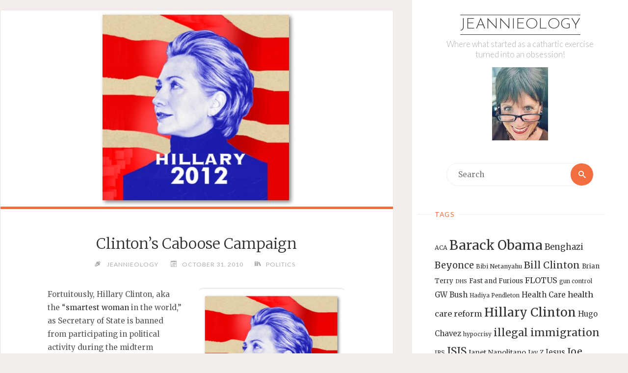

--- FILE ---
content_type: text/html; charset=UTF-8
request_url: http://jeannieology.us/blog/2010/10/31/clintons-caboose-campaign/
body_size: 55534
content:
<!DOCTYPE html>
<html lang="en-US">
<head>
<meta name="viewport" content="width=device-width, user-scalable=yes, initial-scale=1.0">
<meta http-equiv="X-UA-Compatible" content="IE=edge" /><meta charset="UTF-8">
<link rel="profile" href="http://gmpg.org/xfn/11">
<title>Clinton&#8217;s Caboose Campaign &#8211; Jeannieology</title>
<meta name='robots' content='max-image-preview:large' />
	<style>img:is([sizes="auto" i], [sizes^="auto," i]) { contain-intrinsic-size: 3000px 1500px }</style>
	<link rel='dns-prefetch' href='//fonts.googleapis.com' />
<link rel="alternate" type="application/rss+xml" title="Jeannieology &raquo; Feed" href="http://jeannieology.us/feed/" />
<script>
window._wpemojiSettings = {"baseUrl":"https:\/\/s.w.org\/images\/core\/emoji\/16.0.1\/72x72\/","ext":".png","svgUrl":"https:\/\/s.w.org\/images\/core\/emoji\/16.0.1\/svg\/","svgExt":".svg","source":{"concatemoji":"http:\/\/jeannieology.us\/wp-includes\/js\/wp-emoji-release.min.js?ver=6.8.3"}};
/*! This file is auto-generated */
!function(s,n){var o,i,e;function c(e){try{var t={supportTests:e,timestamp:(new Date).valueOf()};sessionStorage.setItem(o,JSON.stringify(t))}catch(e){}}function p(e,t,n){e.clearRect(0,0,e.canvas.width,e.canvas.height),e.fillText(t,0,0);var t=new Uint32Array(e.getImageData(0,0,e.canvas.width,e.canvas.height).data),a=(e.clearRect(0,0,e.canvas.width,e.canvas.height),e.fillText(n,0,0),new Uint32Array(e.getImageData(0,0,e.canvas.width,e.canvas.height).data));return t.every(function(e,t){return e===a[t]})}function u(e,t){e.clearRect(0,0,e.canvas.width,e.canvas.height),e.fillText(t,0,0);for(var n=e.getImageData(16,16,1,1),a=0;a<n.data.length;a++)if(0!==n.data[a])return!1;return!0}function f(e,t,n,a){switch(t){case"flag":return n(e,"\ud83c\udff3\ufe0f\u200d\u26a7\ufe0f","\ud83c\udff3\ufe0f\u200b\u26a7\ufe0f")?!1:!n(e,"\ud83c\udde8\ud83c\uddf6","\ud83c\udde8\u200b\ud83c\uddf6")&&!n(e,"\ud83c\udff4\udb40\udc67\udb40\udc62\udb40\udc65\udb40\udc6e\udb40\udc67\udb40\udc7f","\ud83c\udff4\u200b\udb40\udc67\u200b\udb40\udc62\u200b\udb40\udc65\u200b\udb40\udc6e\u200b\udb40\udc67\u200b\udb40\udc7f");case"emoji":return!a(e,"\ud83e\udedf")}return!1}function g(e,t,n,a){var r="undefined"!=typeof WorkerGlobalScope&&self instanceof WorkerGlobalScope?new OffscreenCanvas(300,150):s.createElement("canvas"),o=r.getContext("2d",{willReadFrequently:!0}),i=(o.textBaseline="top",o.font="600 32px Arial",{});return e.forEach(function(e){i[e]=t(o,e,n,a)}),i}function t(e){var t=s.createElement("script");t.src=e,t.defer=!0,s.head.appendChild(t)}"undefined"!=typeof Promise&&(o="wpEmojiSettingsSupports",i=["flag","emoji"],n.supports={everything:!0,everythingExceptFlag:!0},e=new Promise(function(e){s.addEventListener("DOMContentLoaded",e,{once:!0})}),new Promise(function(t){var n=function(){try{var e=JSON.parse(sessionStorage.getItem(o));if("object"==typeof e&&"number"==typeof e.timestamp&&(new Date).valueOf()<e.timestamp+604800&&"object"==typeof e.supportTests)return e.supportTests}catch(e){}return null}();if(!n){if("undefined"!=typeof Worker&&"undefined"!=typeof OffscreenCanvas&&"undefined"!=typeof URL&&URL.createObjectURL&&"undefined"!=typeof Blob)try{var e="postMessage("+g.toString()+"("+[JSON.stringify(i),f.toString(),p.toString(),u.toString()].join(",")+"));",a=new Blob([e],{type:"text/javascript"}),r=new Worker(URL.createObjectURL(a),{name:"wpTestEmojiSupports"});return void(r.onmessage=function(e){c(n=e.data),r.terminate(),t(n)})}catch(e){}c(n=g(i,f,p,u))}t(n)}).then(function(e){for(var t in e)n.supports[t]=e[t],n.supports.everything=n.supports.everything&&n.supports[t],"flag"!==t&&(n.supports.everythingExceptFlag=n.supports.everythingExceptFlag&&n.supports[t]);n.supports.everythingExceptFlag=n.supports.everythingExceptFlag&&!n.supports.flag,n.DOMReady=!1,n.readyCallback=function(){n.DOMReady=!0}}).then(function(){return e}).then(function(){var e;n.supports.everything||(n.readyCallback(),(e=n.source||{}).concatemoji?t(e.concatemoji):e.wpemoji&&e.twemoji&&(t(e.twemoji),t(e.wpemoji)))}))}((window,document),window._wpemojiSettings);
</script>
<style id='wp-emoji-styles-inline-css'>

	img.wp-smiley, img.emoji {
		display: inline !important;
		border: none !important;
		box-shadow: none !important;
		height: 1em !important;
		width: 1em !important;
		margin: 0 0.07em !important;
		vertical-align: -0.1em !important;
		background: none !important;
		padding: 0 !important;
	}
</style>
<link rel='stylesheet' id='wp-block-library-css' href='http://jeannieology.us/wp-includes/css/dist/block-library/style.min.css?ver=6.8.3' media='all' />
<style id='classic-theme-styles-inline-css'>
/*! This file is auto-generated */
.wp-block-button__link{color:#fff;background-color:#32373c;border-radius:9999px;box-shadow:none;text-decoration:none;padding:calc(.667em + 2px) calc(1.333em + 2px);font-size:1.125em}.wp-block-file__button{background:#32373c;color:#fff;text-decoration:none}
</style>
<style id='global-styles-inline-css'>
:root{--wp--preset--aspect-ratio--square: 1;--wp--preset--aspect-ratio--4-3: 4/3;--wp--preset--aspect-ratio--3-4: 3/4;--wp--preset--aspect-ratio--3-2: 3/2;--wp--preset--aspect-ratio--2-3: 2/3;--wp--preset--aspect-ratio--16-9: 16/9;--wp--preset--aspect-ratio--9-16: 9/16;--wp--preset--color--black: #000000;--wp--preset--color--cyan-bluish-gray: #abb8c3;--wp--preset--color--white: #ffffff;--wp--preset--color--pale-pink: #f78da7;--wp--preset--color--vivid-red: #cf2e2e;--wp--preset--color--luminous-vivid-orange: #ff6900;--wp--preset--color--luminous-vivid-amber: #fcb900;--wp--preset--color--light-green-cyan: #7bdcb5;--wp--preset--color--vivid-green-cyan: #00d084;--wp--preset--color--pale-cyan-blue: #8ed1fc;--wp--preset--color--vivid-cyan-blue: #0693e3;--wp--preset--color--vivid-purple: #9b51e0;--wp--preset--color--accent-1: #333;--wp--preset--color--accent-2: #F26E3F;--wp--preset--color--sitetext: #555;--wp--preset--color--sitebg: #fff;--wp--preset--gradient--vivid-cyan-blue-to-vivid-purple: linear-gradient(135deg,rgba(6,147,227,1) 0%,rgb(155,81,224) 100%);--wp--preset--gradient--light-green-cyan-to-vivid-green-cyan: linear-gradient(135deg,rgb(122,220,180) 0%,rgb(0,208,130) 100%);--wp--preset--gradient--luminous-vivid-amber-to-luminous-vivid-orange: linear-gradient(135deg,rgba(252,185,0,1) 0%,rgba(255,105,0,1) 100%);--wp--preset--gradient--luminous-vivid-orange-to-vivid-red: linear-gradient(135deg,rgba(255,105,0,1) 0%,rgb(207,46,46) 100%);--wp--preset--gradient--very-light-gray-to-cyan-bluish-gray: linear-gradient(135deg,rgb(238,238,238) 0%,rgb(169,184,195) 100%);--wp--preset--gradient--cool-to-warm-spectrum: linear-gradient(135deg,rgb(74,234,220) 0%,rgb(151,120,209) 20%,rgb(207,42,186) 40%,rgb(238,44,130) 60%,rgb(251,105,98) 80%,rgb(254,248,76) 100%);--wp--preset--gradient--blush-light-purple: linear-gradient(135deg,rgb(255,206,236) 0%,rgb(152,150,240) 100%);--wp--preset--gradient--blush-bordeaux: linear-gradient(135deg,rgb(254,205,165) 0%,rgb(254,45,45) 50%,rgb(107,0,62) 100%);--wp--preset--gradient--luminous-dusk: linear-gradient(135deg,rgb(255,203,112) 0%,rgb(199,81,192) 50%,rgb(65,88,208) 100%);--wp--preset--gradient--pale-ocean: linear-gradient(135deg,rgb(255,245,203) 0%,rgb(182,227,212) 50%,rgb(51,167,181) 100%);--wp--preset--gradient--electric-grass: linear-gradient(135deg,rgb(202,248,128) 0%,rgb(113,206,126) 100%);--wp--preset--gradient--midnight: linear-gradient(135deg,rgb(2,3,129) 0%,rgb(40,116,252) 100%);--wp--preset--font-size--small: 10px;--wp--preset--font-size--medium: 20px;--wp--preset--font-size--large: 25px;--wp--preset--font-size--x-large: 42px;--wp--preset--font-size--normal: 16px;--wp--preset--font-size--larger: 40px;--wp--preset--spacing--20: 0.44rem;--wp--preset--spacing--30: 0.67rem;--wp--preset--spacing--40: 1rem;--wp--preset--spacing--50: 1.5rem;--wp--preset--spacing--60: 2.25rem;--wp--preset--spacing--70: 3.38rem;--wp--preset--spacing--80: 5.06rem;--wp--preset--shadow--natural: 6px 6px 9px rgba(0, 0, 0, 0.2);--wp--preset--shadow--deep: 12px 12px 50px rgba(0, 0, 0, 0.4);--wp--preset--shadow--sharp: 6px 6px 0px rgba(0, 0, 0, 0.2);--wp--preset--shadow--outlined: 6px 6px 0px -3px rgba(255, 255, 255, 1), 6px 6px rgba(0, 0, 0, 1);--wp--preset--shadow--crisp: 6px 6px 0px rgba(0, 0, 0, 1);}:where(.is-layout-flex){gap: 0.5em;}:where(.is-layout-grid){gap: 0.5em;}body .is-layout-flex{display: flex;}.is-layout-flex{flex-wrap: wrap;align-items: center;}.is-layout-flex > :is(*, div){margin: 0;}body .is-layout-grid{display: grid;}.is-layout-grid > :is(*, div){margin: 0;}:where(.wp-block-columns.is-layout-flex){gap: 2em;}:where(.wp-block-columns.is-layout-grid){gap: 2em;}:where(.wp-block-post-template.is-layout-flex){gap: 1.25em;}:where(.wp-block-post-template.is-layout-grid){gap: 1.25em;}.has-black-color{color: var(--wp--preset--color--black) !important;}.has-cyan-bluish-gray-color{color: var(--wp--preset--color--cyan-bluish-gray) !important;}.has-white-color{color: var(--wp--preset--color--white) !important;}.has-pale-pink-color{color: var(--wp--preset--color--pale-pink) !important;}.has-vivid-red-color{color: var(--wp--preset--color--vivid-red) !important;}.has-luminous-vivid-orange-color{color: var(--wp--preset--color--luminous-vivid-orange) !important;}.has-luminous-vivid-amber-color{color: var(--wp--preset--color--luminous-vivid-amber) !important;}.has-light-green-cyan-color{color: var(--wp--preset--color--light-green-cyan) !important;}.has-vivid-green-cyan-color{color: var(--wp--preset--color--vivid-green-cyan) !important;}.has-pale-cyan-blue-color{color: var(--wp--preset--color--pale-cyan-blue) !important;}.has-vivid-cyan-blue-color{color: var(--wp--preset--color--vivid-cyan-blue) !important;}.has-vivid-purple-color{color: var(--wp--preset--color--vivid-purple) !important;}.has-black-background-color{background-color: var(--wp--preset--color--black) !important;}.has-cyan-bluish-gray-background-color{background-color: var(--wp--preset--color--cyan-bluish-gray) !important;}.has-white-background-color{background-color: var(--wp--preset--color--white) !important;}.has-pale-pink-background-color{background-color: var(--wp--preset--color--pale-pink) !important;}.has-vivid-red-background-color{background-color: var(--wp--preset--color--vivid-red) !important;}.has-luminous-vivid-orange-background-color{background-color: var(--wp--preset--color--luminous-vivid-orange) !important;}.has-luminous-vivid-amber-background-color{background-color: var(--wp--preset--color--luminous-vivid-amber) !important;}.has-light-green-cyan-background-color{background-color: var(--wp--preset--color--light-green-cyan) !important;}.has-vivid-green-cyan-background-color{background-color: var(--wp--preset--color--vivid-green-cyan) !important;}.has-pale-cyan-blue-background-color{background-color: var(--wp--preset--color--pale-cyan-blue) !important;}.has-vivid-cyan-blue-background-color{background-color: var(--wp--preset--color--vivid-cyan-blue) !important;}.has-vivid-purple-background-color{background-color: var(--wp--preset--color--vivid-purple) !important;}.has-black-border-color{border-color: var(--wp--preset--color--black) !important;}.has-cyan-bluish-gray-border-color{border-color: var(--wp--preset--color--cyan-bluish-gray) !important;}.has-white-border-color{border-color: var(--wp--preset--color--white) !important;}.has-pale-pink-border-color{border-color: var(--wp--preset--color--pale-pink) !important;}.has-vivid-red-border-color{border-color: var(--wp--preset--color--vivid-red) !important;}.has-luminous-vivid-orange-border-color{border-color: var(--wp--preset--color--luminous-vivid-orange) !important;}.has-luminous-vivid-amber-border-color{border-color: var(--wp--preset--color--luminous-vivid-amber) !important;}.has-light-green-cyan-border-color{border-color: var(--wp--preset--color--light-green-cyan) !important;}.has-vivid-green-cyan-border-color{border-color: var(--wp--preset--color--vivid-green-cyan) !important;}.has-pale-cyan-blue-border-color{border-color: var(--wp--preset--color--pale-cyan-blue) !important;}.has-vivid-cyan-blue-border-color{border-color: var(--wp--preset--color--vivid-cyan-blue) !important;}.has-vivid-purple-border-color{border-color: var(--wp--preset--color--vivid-purple) !important;}.has-vivid-cyan-blue-to-vivid-purple-gradient-background{background: var(--wp--preset--gradient--vivid-cyan-blue-to-vivid-purple) !important;}.has-light-green-cyan-to-vivid-green-cyan-gradient-background{background: var(--wp--preset--gradient--light-green-cyan-to-vivid-green-cyan) !important;}.has-luminous-vivid-amber-to-luminous-vivid-orange-gradient-background{background: var(--wp--preset--gradient--luminous-vivid-amber-to-luminous-vivid-orange) !important;}.has-luminous-vivid-orange-to-vivid-red-gradient-background{background: var(--wp--preset--gradient--luminous-vivid-orange-to-vivid-red) !important;}.has-very-light-gray-to-cyan-bluish-gray-gradient-background{background: var(--wp--preset--gradient--very-light-gray-to-cyan-bluish-gray) !important;}.has-cool-to-warm-spectrum-gradient-background{background: var(--wp--preset--gradient--cool-to-warm-spectrum) !important;}.has-blush-light-purple-gradient-background{background: var(--wp--preset--gradient--blush-light-purple) !important;}.has-blush-bordeaux-gradient-background{background: var(--wp--preset--gradient--blush-bordeaux) !important;}.has-luminous-dusk-gradient-background{background: var(--wp--preset--gradient--luminous-dusk) !important;}.has-pale-ocean-gradient-background{background: var(--wp--preset--gradient--pale-ocean) !important;}.has-electric-grass-gradient-background{background: var(--wp--preset--gradient--electric-grass) !important;}.has-midnight-gradient-background{background: var(--wp--preset--gradient--midnight) !important;}.has-small-font-size{font-size: var(--wp--preset--font-size--small) !important;}.has-medium-font-size{font-size: var(--wp--preset--font-size--medium) !important;}.has-large-font-size{font-size: var(--wp--preset--font-size--large) !important;}.has-x-large-font-size{font-size: var(--wp--preset--font-size--x-large) !important;}
:where(.wp-block-post-template.is-layout-flex){gap: 1.25em;}:where(.wp-block-post-template.is-layout-grid){gap: 1.25em;}
:where(.wp-block-columns.is-layout-flex){gap: 2em;}:where(.wp-block-columns.is-layout-grid){gap: 2em;}
:root :where(.wp-block-pullquote){font-size: 1.5em;line-height: 1.6;}
</style>
<link rel='stylesheet' id='verbosa-themefonts-css' href='http://jeannieology.us/wp-content/themes/verbosa/resources/fonts/fontfaces.css?ver=1.2.3.1' media='all' />
<link rel='stylesheet' id='verbosa-googlefonts-css' href='//fonts.googleapis.com/css?family=Merriweather%3A%7CJosefin+Sans%3A%7CLato%3A%7CMerriweather%3A100%2C200%2C300%2C400%2C500%2C600%2C700%2C800%2C900%7CJosefin+Sans%3A300%7CLato%3A300%7CMerriweather%3A400%7CLato%3A400%7CMerriweather%3A300&#038;ver=1.2.3.1' media='all' />
<link rel='stylesheet' id='verbosa-main-css' href='http://jeannieology.us/wp-content/themes/verbosa/style.css?ver=1.2.3.1' media='all' />
<style id='verbosa-main-inline-css'>
 #content, #colophon-inside { max-width: 1440px; } #sidebar { width: 440px; } #container.two-columns-left .main, #container.two-columns-right .main { width: calc(97% - 440px); } #container.two-columns-left #sidebar-back, #container.two-columns-right #sidebar-back { width: calc( 50% - 280px); min-width: 440px;} html { font-family: Merriweather; font-size: 16px; font-weight: 400; line-height: 1.8; } #site-title { font-family: Josefin Sans; font-size: 200%; font-weight: 300; } #site-description { font-family: Lato; font-size: 110%; font-weight: 300; } #access ul li a { font-family: Merriweather; font-size: 100%; font-weight: 400; } #mobile-menu ul li a { font-family: Merriweather; } .widget-title { font-family: Lato; font-size: 90%; font-weight: 400; } .widget-container { font-family: Merriweather; font-size: 100%; font-weight: 400; } .entry-title, #reply-title { font-family: Merriweather; color: #333; font-size: 200%; font-weight: 300;} h1 { font-size: 2.76em; } h2 { font-size: 2.4em; } h3 { font-size: 2.04em; } h4 { font-size: 1.68em; } h5 { font-size: 1.32em; } h6 { font-size: 0.96em; } h1, h2, h3, h4, h5, h6 { font-family: Merriweather; font-weight: 400; } :root { --verbosa-accent-1: #333; --verbosa-accent-2: #F26E3F; } .verbosa-accent-1 { color: #333; } .verbosa-accent-2 { color: #F26E3F; } .verbosa-accent-1-bg { background-color: #333; } .verbosa-accent-2-bg { background-color: #F26E3F; } body { color: #555; background-color: #F3EEEB; } #nav-toggle, #nav-cancel { color: #555; } #site-title a, #access li { color: #333; } #site-description { color: #AEAEAE; } #access a, #access .dropdown-toggle, #mobile-menu a, #mobile-menu .dropdown-toggle { color: #555; } #access a:hover, #mobile-menu a:hover { color: #F26E3F; } #access li a span:before { background-color: #cccccc; } #access li:hover > a:before { background-color: #F26E3F; } .dropdown-toggle:hover:after { border-color: #AEAEAE;} .searchform:before { background-color: #F26E3F; color: #fff;} #colophon .searchform:before { color: #fff; } article.hentry, .main > div:not(#content-masonry), .comment-header, .main > header, .main > nav#nav-below, .pagination span, .pagination a, #nav-old-below, .content-widget { background-color: #fff; } #sidebar-back, #sidebar, nav#mobile-menu { background-color: #fff; } .pagination a:hover, .pagination span:hover { border-color: #AEAEAE;} #breadcrumbs-container { background-color: #fff;} #colophon { background-color: #fff; } span.entry-format i { color: #AEAEAE; border-color: #AEAEAE;} span.entry-format i:hover { color: #F26E3F; } .entry-format > i:before { color: #AEAEAE;} .entry-content blockquote::before, .entry-content blockquote::after { color: rgba(85,85,85,0.1); } a { color: #333; } a:hover, .entry-meta span a:hover, .widget-title span, .comments-link a:hover { color: #F26E3F; } .entry-meta a { background-image: linear-gradient(to bottom, #F26E3F 0%, #F26E3F 100%);} .entry-title a { background-image: linear-gradient(to bottom, #333 0%, #333 100%);} .author-info .author-avatar img { border-color: #eeeeee; background-color: #fff ;} #footer a, .page-title strong { color: #333; } #footer a:hover { color: #F26E3F; } .socials a { border-color: #333;} .socials a:before { color: #333; } .socials a:after { background-color: #F26E3F; } #commentform { } #toTop .icon-back2top:before { color: #333; } #toTop:hover .icon-back2top:before { color: #F26E3F; } .page-link a:hover { background: #F26E3F; color: #F3EEEB; } .page-link > span > em { background-color: #eeeeee; } .verbosa-caption-one .main .wp-caption .wp-caption-text { border-color: #eeeeee; } .verbosa-caption-two .main .wp-caption .wp-caption-text { background-color: #f5f5f5; } .verbosa-image-one .entry-content img[class*="align"], .verbosa-image-one .entry-summary img[class*="align"], .verbosa-image-two .entry-content img[class*='align'], .verbosa-image-two .entry-summary img[class*='align'] { border-color: #eeeeee; } .verbosa-image-five .entry-content img[class*='align'], .verbosa-image-five .entry-summary img[class*='align'] { border-color: #F26E3F; } /* diffs */ #sidebar .searchform { border-color: #eeeeee; } #colophon .searchform { border-color: #eeeeee; } .main .searchform { border-color: #eeeeee; background-color: #fff;} .searchform .searchsubmit { color: #AEAEAE;} .socials a:after { color: #fff;} #breadcrumbs-nav .icon-angle-right::before, .entry-meta span, .entry-meta span a, .entry-utility span, .entry-meta time, .comment-meta a, .entry-meta .icon-metas:before, a.continue-reading-link { color: #AEAEAE; font-size: 90%; font-weight: 400; } .entry-meta span, .entry-meta span a, .entry-utility span, .entry-meta time, .comment-meta a, a.continue-reading-link { font-family: Lato; } a.continue-reading-link { background-color: #F26E3F; color: #fff; } a.continue-reading-link:hover { background-color: #333; } .comment-form > p:before { color: #AEAEAE; } .comment-form > p:hover:before { color: #F26E3F; } code, #nav-below .nav-previous a:before, #nav-below .nav-next a:before { background-color: #eeeeee; } #nav-below .nav-previous a:hover:before, #nav-below .nav-next a:hover:before { background-color: #dddddd; } #nav-below em { color: #AEAEAE;} #nav-below > div:before { border-color: #eeeeee; background-color: #fff;} #nav-below > div:hover:before { border-color: #dddddd; background-color: #dddddd;} pre, article .author-info, .comment-author, #nav-comments, .page-link, .commentlist .comment-body, .commentlist .pingback, .commentlist img.avatar { border-color: #eeeeee; } #sidebar .widget-title span { background-color: #fff; } #sidebar .widget-title:after { background-color: #eeeeee; } #site-copyright, #footer { border-color: #eeeeee; } #colophon .widget-title span { background-color: #fff; } #colophon .widget-title:after { background-color: #eeeeee; } select, input[type], textarea { color: #555; /*background-color: #f5f5f5;*/ } input[type="submit"], input[type="reset"] { background-color: #333; color: #fff; } input[type="submit"]:hover, input[type="reset"]:hover { background-color: #F26E3F; } select, input[type], textarea { border-color: #e9e9e9; } input[type]:hover, textarea:hover, input[type]:focus, textarea:focus { /*background-color: rgba(245,245,245,0.65);*/ border-color: #cdcdcd; } hr { background-color: #e9e9e9; } #toTop { background-color: rgba(250,250,250,0.8) } /* gutenberg */ .wp-block-image.alignwide, .wp-block-image.alignfull { margin-left: -11rem; margin-right: -11rem; } .wp-block-image.alignwide img, .wp-block-image.alignfull img { width: 100%; max-width: 100%; } .has-accent-1-color, .has-accent-1-color:hover { color: #333; } .has-accent-2-color, .has-accent-2-color:hover { color: #F26E3F; } .has-sitetext-color, .has-sitetext-color:hover { color: #555; } .has-sitebg-color, .has-sitebg-color:hover { color: #fff; } .has-accent-1-background-color { background-color: #333; } .has-accent-2-background-color { background-color: #F26E3F; } .has-sitetext-background-color { background-color: #555; } .has-sitebg-background-color { background-color: #fff; } .has-small-font-size { font-size: 10px; } .has-regular-font-size { font-size: 16px; } .has-large-font-size { font-size: 25px; } .has-larger-font-size { font-size: 40px; } .has-huge-font-size { font-size: 40px; } .main .entry-content, .main .entry-summary { text-align: inherit; } .main p, .main ul, .main ol, .main dd, .main pre, .main hr { margin-bottom: 1em; } .main p { text-indent: 0em; } .main a.post-featured-image { background-position: center center; } .main .featured-bar { height: 5px; background-color: #F26E3F;} .main .featured-bar:before { background-color: #333;} .main { margin-top: 20px; } .verbosa-cropped-featured .main .post-thumbnail-container { height: 400px; } .verbosa-responsive-featured .main .post-thumbnail-container { max-height: 400px; height: auto; } article.hentry, #breadcrumbs-nav, .verbosa-magazine-one #content-masonry article.hentry, .verbosa-magazine-one .pad-container { padding-left: 12%; padding-right: 12%; } .verbosa-magazine-two #content-masonry article.hentry, .verbosa-magazine-two .pad-container, .with-masonry.verbosa-magazine-two #breadcrumbs-nav { padding-left: 5.71%; padding-right: 5.71%; } .verbosa-magazine-three #content-masonry article.hentry, .verbosa-magazine-three .pad-container, .with-masonry.verbosa-magazine-three #breadcrumbs-nav { padding-left: 3.87%; padding-right: 3.87%; } article.hentry .post-thumbnail-container { margin-left: -18%; margin-right: -18%; width: 136%; } #branding img.header-image { max-height: 250px; } .lp-staticslider .staticslider-caption-title, .seriousslider.seriousslider-theme .seriousslider-caption-title { font-family: Josefin Sans; /* font-weight: 300; */ } .lp-staticslider .staticslider-caption-text, .seriousslider.seriousslider-theme .seriousslider-caption-text { font-family: Lato; font-weight: 300; } a[class^="staticslider-button"] { font-family: Lato; font-size: 90%; font-weight: 400; } .lp-text-overlay, .lp-text { background-color: #fff; } .lp-staticslider .staticslider-caption, .seriousslider.seriousslider-theme .seriousslider-caption, .verbosa-landing-page .lp-text-inside, .verbosa-landing-page .lp-posts-inside, .verbosa-landing-page .lp-page-inside, .verbosa-landing-page .content-widget { max-width: 1440px; } .verbosa-landing-page .content-widget { margin: 0 auto; } a.staticslider-button-1 { color: #fff; border-color: #F26E3F; background-color: #F26E3F; } a.staticslider-button-1:hover { color: #F26E3F; } a.staticslider-button-2 { border-color: #fff; background-color: #fff; color: #555; } .staticslider-button-2:hover { color: #fff; background-color: transparent; } 
</style>
<!--[if lt IE 9]>
<script src="http://jeannieology.us/wp-content/themes/verbosa/resources/js/html5shiv.min.js?ver=1.2.3.1" id="verbosa-html5shiv-js"></script>
<![endif]-->
<link rel="https://api.w.org/" href="http://jeannieology.us/wp-json/" /><link rel="alternate" title="JSON" type="application/json" href="http://jeannieology.us/wp-json/wp/v2/posts/7746" /><link rel="EditURI" type="application/rsd+xml" title="RSD" href="http://jeannieology.us/xmlrpc.php?rsd" />
<meta name="generator" content="WordPress 6.8.3" />
<link rel="canonical" href="http://jeannieology.us/blog/2010/10/31/clintons-caboose-campaign/" />
<link rel='shortlink' href='http://jeannieology.us/?p=7746' />
<link rel="alternate" title="oEmbed (JSON)" type="application/json+oembed" href="http://jeannieology.us/wp-json/oembed/1.0/embed?url=http%3A%2F%2Fjeannieology.us%2Fblog%2F2010%2F10%2F31%2Fclintons-caboose-campaign%2F" />
<link rel="alternate" title="oEmbed (XML)" type="text/xml+oembed" href="http://jeannieology.us/wp-json/oembed/1.0/embed?url=http%3A%2F%2Fjeannieology.us%2Fblog%2F2010%2F10%2F31%2Fclintons-caboose-campaign%2F&#038;format=xml" />
</head>

<body class="wp-singular post-template-default single single-post postid-7746 single-format-standard wp-embed-responsive wp-theme-verbosa verbosa-image-one verbosa-caption-two verbosa-responsive-featured verbosa-magazine-two verbosa-magazine-layout verbosa-comhide-in-posts verbosa-comment-placeholder verbosa-elementborder verbosa-elementshadow verbosa-elementradius" itemscope itemtype="http://schema.org/WebPage">
			<a class="skip-link screen-reader-text" href="#main" title="Skip to content"> Skip to content </a>
			<div id="site-wrapper">

		<div id="content" class="cryout">
			
<div id="container" class="two-columns-right">
		<div id="sidebar">

		<header id="header"  itemscope itemtype="http://schema.org/WPHeader">
			<nav id="mobile-menu">
				<div id="mobile-nav"><ul>
<li ><a href="http://jeannieology.us/"><span>Home</span></a></li><li class="page_item page-item-2"><a href="http://jeannieology.us/about/"><span>About Jeannie</span></a></li>
<li class="page_item page-item-13995"><a href="http://jeannieology.us/cart/"><span>Cart</span></a></li>
<li class="page_item page-item-13996"><a href="http://jeannieology.us/checkout/"><span>Checkout</span></a></li>
<li class="page_item page-item-13997"><a href="http://jeannieology.us/my-account/"><span>My Account</span></a></li>
<li class="page_item page-item-13994"><a href="http://jeannieology.us/shop/"><span>Shop</span></a></li>
</ul></div>
				<button type="button" id="nav-cancel"><i class="icon-cross"></i></button>
			</nav>
			<div id="branding" role="banner">
									<button type="button" id="nav-toggle"><span>&nbsp;</span></button>
								<div itemprop="headline" id="site-title"><span> <a href="http://jeannieology.us/" title="Where what started as a cathartic exercise turned into an obsession!" rel="home">Jeannieology</a> </span></div><span id="site-description"  itemprop="description" >Where what started as a cathartic exercise turned into an obsession!</span>								<img class="header-image" alt="Clinton&#8217;s Caboose Campaign" src="http://jeannieology.us/wp-content/uploads/2022/12/cropped-298227808_1147931325934311_7161587165648475507_n.jpg" />
					<div class="branding-spacer"></div>
				
<aside id="primary" class="widget-area sidey"  itemscope itemtype="http://schema.org/WPSideBar">
	
	<section id="search-3" class="widget-container widget_search">
<form role="search" method="get" class="searchform" action="http://jeannieology.us/">
	<label>
		<span class="screen-reader-text">Search for:</span>
		<input type="search" class="s" placeholder="Search" value="" name="s" />
	</label>
	<button type="submit" class="searchsubmit"><span class="screen-reader-text">Search</span><i class="icon-search"></i></button>
</form>
</section><section id="tag_cloud-6" class="widget-container widget_tag_cloud"><h3 class="widget-title"><span>Tags</span></h3><div class="tagcloud"><a href="http://jeannieology.us/blog/tag/aca/" class="tag-cloud-link tag-link-4802 tag-link-position-1" style="font-size: 9.225pt;" aria-label="ACA (13 items)">ACA</a>
<a href="http://jeannieology.us/blog/tag/barack-obama/" class="tag-cloud-link tag-link-32 tag-link-position-2" style="font-size: 19.9pt;" aria-label="Barack Obama (56 items)">Barack Obama</a>
<a href="http://jeannieology.us/blog/tag/benghazi/" class="tag-cloud-link tag-link-3829 tag-link-position-3" style="font-size: 12.55pt;" aria-label="Benghazi (21 items)">Benghazi</a>
<a href="http://jeannieology.us/blog/tag/beyonce/" class="tag-cloud-link tag-link-547 tag-link-position-4" style="font-size: 13.775pt;" aria-label="Beyonce (25 items)">Beyonce</a>
<a href="http://jeannieology.us/blog/tag/bibi-netanyahu/" class="tag-cloud-link tag-link-1145 tag-link-position-5" style="font-size: 9.225pt;" aria-label="Bibi Netanyahu (13 items)">Bibi Netanyahu</a>
<a href="http://jeannieology.us/blog/tag/bill-clinton/" class="tag-cloud-link tag-link-1260 tag-link-position-6" style="font-size: 14.475pt;" aria-label="Bill Clinton (27 items)">Bill Clinton</a>
<a href="http://jeannieology.us/blog/tag/brian-terry/" class="tag-cloud-link tag-link-2479 tag-link-position-7" style="font-size: 9.75pt;" aria-label="Brian Terry (14 items)">Brian Terry</a>
<a href="http://jeannieology.us/blog/tag/dhs/" class="tag-cloud-link tag-link-66 tag-link-position-8" style="font-size: 8pt;" aria-label="DHS (11 items)">DHS</a>
<a href="http://jeannieology.us/blog/tag/fast-and-furious/" class="tag-cloud-link tag-link-2695 tag-link-position-9" style="font-size: 9.75pt;" aria-label="Fast and Furious (14 items)">Fast and Furious</a>
<a href="http://jeannieology.us/blog/tag/flotus/" class="tag-cloud-link tag-link-1080 tag-link-position-10" style="font-size: 12.2pt;" aria-label="FLOTUS (20 items)">FLOTUS</a>
<a href="http://jeannieology.us/blog/tag/gun-control/" class="tag-cloud-link tag-link-4040 tag-link-position-11" style="font-size: 8.525pt;" aria-label="gun control (12 items)">gun control</a>
<a href="http://jeannieology.us/blog/tag/gw-bush/" class="tag-cloud-link tag-link-320 tag-link-position-12" style="font-size: 11.15pt;" aria-label="GW Bush (17 items)">GW Bush</a>
<a href="http://jeannieology.us/blog/tag/hadiya-pendleton/" class="tag-cloud-link tag-link-4151 tag-link-position-13" style="font-size: 8.525pt;" aria-label="Hadiya Pendleton (12 items)">Hadiya Pendleton</a>
<a href="http://jeannieology.us/blog/tag/health-care/" class="tag-cloud-link tag-link-103 tag-link-position-14" style="font-size: 11.15pt;" aria-label="Health Care (17 items)">Health Care</a>
<a href="http://jeannieology.us/blog/tag/health-care-reform/" class="tag-cloud-link tag-link-104 tag-link-position-15" style="font-size: 12.2pt;" aria-label="health care reform (20 items)">health care reform</a>
<a href="http://jeannieology.us/blog/tag/hillary-clinton/" class="tag-cloud-link tag-link-106 tag-link-position-16" style="font-size: 18.5pt;" aria-label="Hillary Clinton (47 items)">Hillary Clinton</a>
<a href="http://jeannieology.us/blog/tag/hugo-chavez/" class="tag-cloud-link tag-link-316 tag-link-position-17" style="font-size: 11.15pt;" aria-label="Hugo Chavez (17 items)">Hugo Chavez</a>
<a href="http://jeannieology.us/blog/tag/hypocrisy/" class="tag-cloud-link tag-link-266 tag-link-position-18" style="font-size: 8.525pt;" aria-label="hypocrisy (12 items)">hypocrisy</a>
<a href="http://jeannieology.us/blog/tag/illegal-immigration/" class="tag-cloud-link tag-link-881 tag-link-position-19" style="font-size: 16.05pt;" aria-label="illegal immigration (34 items)">illegal immigration</a>
<a href="http://jeannieology.us/blog/tag/irs/" class="tag-cloud-link tag-link-1718 tag-link-position-20" style="font-size: 9.225pt;" aria-label="IRS (13 items)">IRS</a>
<a href="http://jeannieology.us/blog/tag/isis/" class="tag-cloud-link tag-link-5500 tag-link-position-21" style="font-size: 15.875pt;" aria-label="ISIS (33 items)">ISIS</a>
<a href="http://jeannieology.us/blog/tag/janet-napolitano/" class="tag-cloud-link tag-link-123 tag-link-position-22" style="font-size: 10.625pt;" aria-label="Janet Napolitano (16 items)">Janet Napolitano</a>
<a href="http://jeannieology.us/blog/tag/jay-z/" class="tag-cloud-link tag-link-545 tag-link-position-23" style="font-size: 9.75pt;" aria-label="Jay Z (14 items)">Jay Z</a>
<a href="http://jeannieology.us/blog/tag/jesus/" class="tag-cloud-link tag-link-2197 tag-link-position-24" style="font-size: 11.15pt;" aria-label="Jesus (17 items)">Jesus</a>
<a href="http://jeannieology.us/blog/tag/joe-biden/" class="tag-cloud-link tag-link-947 tag-link-position-25" style="font-size: 14.65pt;" aria-label="Joe Biden (28 items)">Joe Biden</a>
<a href="http://jeannieology.us/blog/tag/john-boehner/" class="tag-cloud-link tag-link-1983 tag-link-position-26" style="font-size: 10.1pt;" aria-label="John Boehner (15 items)">John Boehner</a>
<a href="http://jeannieology.us/blog/tag/lets-move/" class="tag-cloud-link tag-link-924 tag-link-position-27" style="font-size: 16.4pt;" aria-label="Let&#039;s Move (35 items)">Let&#039;s Move</a>
<a href="http://jeannieology.us/blog/tag/marthas-vineyard/" class="tag-cloud-link tag-link-1652 tag-link-position-28" style="font-size: 11.85pt;" aria-label="Martha&#039;s Vineyard (19 items)">Martha&#039;s Vineyard</a>
<a href="http://jeannieology.us/blog/tag/michelle-obama/" class="tag-cloud-link tag-link-145 tag-link-position-29" style="font-size: 22pt;" aria-label="Michelle Obama (75 items)">Michelle Obama</a>
<a href="http://jeannieology.us/blog/tag/nancy-pelosi/" class="tag-cloud-link tag-link-152 tag-link-position-30" style="font-size: 18.85pt;" aria-label="Nancy Pelosi (49 items)">Nancy Pelosi</a>
<a href="http://jeannieology.us/blog/tag/obama/" class="tag-cloud-link tag-link-157 tag-link-position-31" style="font-size: 18.675pt;" aria-label="Obama (48 items)">Obama</a>
<a href="http://jeannieology.us/blog/tag/obamacare/" class="tag-cloud-link tag-link-1065 tag-link-position-32" style="font-size: 19.725pt;" aria-label="Obamacare (55 items)">Obamacare</a>
<a href="http://jeannieology.us/blog/tag/planned-parenthood/" class="tag-cloud-link tag-link-2272 tag-link-position-33" style="font-size: 16.925pt;" aria-label="Planned Parenthood (38 items)">Planned Parenthood</a>
<a href="http://jeannieology.us/blog/tag/politics/" class="tag-cloud-link tag-link-5951 tag-link-position-34" style="font-size: 11.85pt;" aria-label="Politics (19 items)">Politics</a>
<a href="http://jeannieology.us/blog/tag/putin/" class="tag-cloud-link tag-link-568 tag-link-position-35" style="font-size: 10.625pt;" aria-label="Putin (16 items)">Putin</a>
<a href="http://jeannieology.us/blog/tag/rush-limbaugh/" class="tag-cloud-link tag-link-807 tag-link-position-36" style="font-size: 10.625pt;" aria-label="Rush Limbaugh (16 items)">Rush Limbaugh</a>
<a href="http://jeannieology.us/blog/tag/sandra-fluke/" class="tag-cloud-link tag-link-3414 tag-link-position-37" style="font-size: 12.9pt;" aria-label="Sandra Fluke (22 items)">Sandra Fluke</a>
<a href="http://jeannieology.us/blog/tag/sarah-palin/" class="tag-cloud-link tag-link-691 tag-link-position-38" style="font-size: 12.2pt;" aria-label="Sarah Palin (20 items)">Sarah Palin</a>
<a href="http://jeannieology.us/blog/tag/sasha-and-malia/" class="tag-cloud-link tag-link-534 tag-link-position-39" style="font-size: 9.75pt;" aria-label="Sasha and Malia (14 items)">Sasha and Malia</a>
<a href="http://jeannieology.us/blog/tag/saul-alinsky/" class="tag-cloud-link tag-link-205 tag-link-position-40" style="font-size: 10.625pt;" aria-label="Saul Alinsky (16 items)">Saul Alinsky</a>
<a href="http://jeannieology.us/blog/tag/socialism/" class="tag-cloud-link tag-link-213 tag-link-position-41" style="font-size: 12.2pt;" aria-label="socialism (20 items)">socialism</a>
<a href="http://jeannieology.us/blog/tag/stimulus-package/" class="tag-cloud-link tag-link-224 tag-link-position-42" style="font-size: 8.525pt;" aria-label="Stimulus Package (12 items)">Stimulus Package</a>
<a href="http://jeannieology.us/blog/tag/terrorism/" class="tag-cloud-link tag-link-235 tag-link-position-43" style="font-size: 10.1pt;" aria-label="terrorism (15 items)">terrorism</a>
<a href="http://jeannieology.us/blog/tag/trayvon-martin/" class="tag-cloud-link tag-link-3458 tag-link-position-44" style="font-size: 9.75pt;" aria-label="Trayvon Martin (14 items)">Trayvon Martin</a>
<a href="http://jeannieology.us/blog/tag/venezuela/" class="tag-cloud-link tag-link-2136 tag-link-position-45" style="font-size: 8.525pt;" aria-label="Venezuela (12 items)">Venezuela</a></div>
</section><section id="meta-7" class="widget-container widget_meta"><h3 class="widget-title"><span>Meta</span></h3>
		<ul>
						<li><a href="http://jeannieology.us/wp-login.php">Log in</a></li>
			<li><a href="http://jeannieology.us/feed/">Entries feed</a></li>
			<li><a href="http://jeannieology.us/comments/feed/">Comments feed</a></li>

			<li><a href="https://wordpress.org/">WordPress.org</a></li>
		</ul>

		</section>
	</aside>

									<nav id="access" role="navigation"  aria-label="Primary Menu"  itemscope itemtype="http://schema.org/SiteNavigationElement">
						<h3 class="widget-title menu-title"><span>Menu</span></h3>
							<div id="prime_nav"><ul>
<li ><a href="http://jeannieology.us/"><span>Home</span></a></li><li class="page_item page-item-2"><a href="http://jeannieology.us/about/"><span>About Jeannie</span></a></li>
<li class="page_item page-item-13995"><a href="http://jeannieology.us/cart/"><span>Cart</span></a></li>
<li class="page_item page-item-13996"><a href="http://jeannieology.us/checkout/"><span>Checkout</span></a></li>
<li class="page_item page-item-13997"><a href="http://jeannieology.us/my-account/"><span>My Account</span></a></li>
<li class="page_item page-item-13994"><a href="http://jeannieology.us/shop/"><span>Shop</span></a></li>
</ul></div>
					</nav><!-- #access -->
				
			</div><!-- #branding -->
		</header><!-- #header -->

		
<aside id="secondary" class="widget-area sidey"  itemscope itemtype="http://schema.org/WPSideBar">

		
	</aside>
		
<aside id="tertiary" class="widget-area sidey"  itemscope itemtype="http://schema.org/WPSideBar">
	
	
	</aside>

			<footer id="footer" role="contentinfo"  itemscope itemtype="http://schema.org/WPFooter">
		<div id="footer-inside">
			<div id="site-copyright"></div><div style="display:block;float:none;clear:both;font-size: .9em;">Powered by<a target="_blank" href="http://www.cryoutcreations.eu/wordpress-themes/verbosa" title="Verbosa WordPress Theme by Cryout Creations"> Verbosa</a> &amp; <a target="_blank" href="http://wordpress.org/" title="Semantic Personal Publishing Platform">  WordPress</a>.</div>		</div> <!-- #footer-inside -->
	</footer><!-- #footer -->

		</div><!--sidebar-->
		<div id="sidebar-back"></div>
	<main id="main" class="main">
		
		
			<article id="post-7746" class="post-7746 post type-post status-publish format-standard hentry category-politics tag-bill-clinton tag-haitian-earthquake tag-harry-reid tag-hillary-clinton tag-kathleen-wiley tag-patty-murray tag-ruth-buzzi" itemscope itemtype="http://schema.org/Article" itemprop="mainEntity">

				<div class="post-thumbnail-container"  itemprop="image" itemscope itemtype="http://schema.org/ImageObject">
			<a href="http://jeannieology.us/blog/2010/10/31/clintons-caboose-campaign/" title="Clinton&#039;s Caboose Campaign"
				 style="background-image: url(http://jeannieology.us/wp-content/uploads/2010/10/hillary_clinton_2012_poster-p228159006080267512tdcp_400.jpg)"  class="post-featured-image"  tabindex="-1">
			</a>
			<a class="responsive-featured-image" href="http://jeannieology.us/blog/2010/10/31/clintons-caboose-campaign/" title="Clinton&#039;s Caboose Campaign" tabindex="-1">
				<img class="post-featured-image" alt="Clinton&#8217;s Caboose Campaign"  itemprop="url" src="http://jeannieology.us/wp-content/uploads/2010/10/hillary_clinton_2012_poster-p228159006080267512tdcp_400.jpg" />
			</a>

			<meta itemprop="width" content="400">
			<meta itemprop="height" content="400">
		</div>
		<div class="featured-bar"></div>
			<header class="entry-header">
								<h1 class="entry-title"  itemprop="headline">Clinton&#8217;s Caboose Campaign</h1>
				<div class="entry-meta">
					<span class="author vcard" itemscope itemtype="http://schema.org/Person" itemprop="author">
				<i class="icon-pen icon-metas" title="Author"></i>
				<a class="url fn n" href="http://jeannieology.us/blog/author/joadmin/" title="View all posts by jeannieology" itemprop="url">
					<em itemprop="name">jeannieology</em>
				</a>
			</span>
		<span class="onDate date" >
			<i class="icon-calendar icon-metas" title="Date"></i>
			<time class="published" datetime="2010-10-31T12:03:19-04:00"  itemprop="datePublished">October 31, 2010</time>
			<time class="updated" datetime="2010-11-01T05:16:36-04:00"  itemprop="dateModified">November 1, 2010</time>
		</span>
		<span class="bl_categ" >
					<i class="icon-books icon-metas" title="Categories"></i><a href="http://jeannieology.us/blog/category/politics/" rel="category tag">Politics</a></span>				</div><!-- .entry-meta -->
			</header>

			
			<div class="entry-content"  itemprop="articleBody">
				<p><a href="http://jeannieology.us/wp-content/uploads/2010/10/hillary_clinton_2012_poster-p228159006080267512tdcp_400.jpg"><img fetchpriority="high" decoding="async" class="alignright size-medium wp-image-7748" title="hillary_clinton_2012_poster-p228159006080267512tdcp_400" src="http://jeannieology.us/wp-content/uploads/2010/10/hillary_clinton_2012_poster-p228159006080267512tdcp_400-300x300.jpg" alt="" width="300" height="300" srcset="http://jeannieology.us/wp-content/uploads/2010/10/hillary_clinton_2012_poster-p228159006080267512tdcp_400-300x300.jpg 300w, http://jeannieology.us/wp-content/uploads/2010/10/hillary_clinton_2012_poster-p228159006080267512tdcp_400-150x150.jpg 150w, http://jeannieology.us/wp-content/uploads/2010/10/hillary_clinton_2012_poster-p228159006080267512tdcp_400.jpg 400w" sizes="(max-width: 300px) 100vw, 300px" /></a>Fortuitously, Hillary Clinton, aka the “<a href="http://old.nationalreview.com/blyth/blyth200602080816.asp">smartest woman</a> in the world,” as Secretary of State is banned from participating in political activity during the midterm elections.  Not to worry, Madam Secretary’s husband, better known as “<a href="http://www.youtube.com/watch?v=s8nUGJmvbfE">Don’t Stop</a> Thinking about Tomorrow” Bill, is busily working the campaign circuit sans and quite possibly on behalf of Hillary.</p>
<p>Supposedly in support of Barack Obama’s failed fiscal policies, William Jefferson Clinton has taken a reprieve from philanthropic efforts like “running a global charitable foundation,” and <a href="http://www.washingtonpost.com/wp-dyn/content/article/2010/10/21/AR2010102106553.html">instead is</a> “deploying himself on a last-ditch, dawn-to-dusk sprint to rescue his beleaguered party.”</p>
<p>Bill Clinton is a Democrat Party rock star.  The impeached president is even gaining popularity with clueless Republicans cursed with short memories.  Clinton has managed to obfuscate intense character flaws and lapses in moral decorum by hanging around Bush the elder, recovering from heart surgery, caring for <a href="http://www.nytimes.com/2010/02/06/world/americas/06haiti.html">Haitian</a> earthquake victims and, as the father of the bride, biting his bottom lip while walking Chelsea down the aisle.</p>
<p>Interestingly, Democrat leaders in Washington DC have not orchestrated Clinton’s foray into campaign rehabilitation.  Anxious to reach out and touch the public, Clinton was “deployed by no one but himself.” Bill packed his own ditty bag, or as he says, “loaded up and started strolling around.”</p>
<p>Clinton’s modus operandi is to rush to the rescue and pretend the effort is for the benefit of the party. However, wily Willy always manages to elevate himself by pointing out that those he represents require the “North Star” of the Democrat Party to commandeer a botched undertaking.</p>
<p>If there is one party boy who knows how to endure a battering and still hold on to the goodies, Bill Clinton sure does. In fact, Bill recently expressed to friends that he “is baffled…Democrats have failed to articulate a coherent message on the economy and, worse, have allowed themselves to become ‘human piñatas.’”</p>
<p>While purporting to be on the side of Obama, couched within Clinton’s rhetoric are what appear to be subliminal messages that call attention to Obama’s lack of success.</p>
<p>Take for instance Clinton stumping in the State of Washington referring to voter angst by telling voters not to “…take everything that’s not working right now and put Patty Murray’s face on it.” Referencing “not working” in any context is an odd choice of words with Obama-driven unemployment presently at 9.6%.</p>
<p>Clinton’s idea of bolstering Democrats is to warn voters that “The worst thing you can do right now is bring back the shovel brigade to start digging the hole again.”  Bill Clinton mentioning “shovel” is another peculiar reference, especially in a time when <a href="http://www.bls.gov/news.release/pdf/empsit.pdf">6.1 million</a> unemployed Americans are buried beneath a job crisis Barack claims comes devoid of an available shovel.</p>
<p>Recent Clinton campaign encouragement included reminding those sitting on bleachers alongside <a href="http://www.freep.com/article/20101024/NEWS15/101024006/1318/Clinton-Bernero-is-best-choice-to-lead-Michigan">cardboard cutouts</a> of Bill Clinton that America is enduring a time where “More than 10 million of us are living in houses not worth as much as our mortgages and we can’t move like we used to do because our credit would be toast for a decade.”</p>
<p>Adept at appealing to enamored audiences, Bill maneuvers around a podium like a slick Lothario wining and wooing a woman before making a move. Unlike Barack Obama, Bill Clinton distinguishes himself by speaking extemporaneously without a teleprompter and rarely refers to notes.</p>
<p>While campaigning, a fully confident Clinton “speaks infrequently with the candidates – in some cases not at all before showing up for an event.”  The reason?  Although Bill touches upon “local issues defining specific races,” the former president spends ample political promotional time encouraging voters to vote for Harry Reid (D-NV) by “wax[ing] nostalgic” about the Clinton years.</p>
<p>Moreover, Bill never squanders an opportunity to support Barack Obama by pressing the flesh.  In a fashion similar to a <a href="http://women.timesonline.co.uk/tol/life_and_style/women/relationships/article3185449.ece">Kathleen Wiley</a> counseling session, Bill recently encouraged voters to vote Democratic by “wrap[ping] his arms around folks and listen[ing] for cues about what ails America.”</p>
<p>Coupling an odd mix of self-promotion with the fine art of verbal cuddling, theoretically Clinton is attempting to defend Barack’s honor. Nevertheless, and despite “packed legions of supporters” cramming into “basketball arenas, college quads and airport hangers” for Clinton, Obama/Democrat candidate hype is quickly growing stale and enthusiasm for Democrat campaign rallies is waning.</p>
<p>Even if it is all about him, apparently Bill Clinton is no longer a powerful enough presence to muster the fervor needed to save the Democrat Party. For some reason Clinton, who has been “Summoned everywhere – no matter how hostile the territory,” is beginning to “feel the pain” of <a href="http://www.guardian.co.uk/world/2010/oct/26/obama-democratic-us-midterms">rejection</a> by associating himself with an out-of-favor Obama, whose shortcomings Clinton manages to intimate, in a roundabout way, every chance he gets.</p>
<p>Of late, crowds are so unenthused that Clinton, while attending a recent campaign at a Detroit high school, due to an “<a href="http://www.freep.com/article/20101024/NEWS15/101024006/1318/Clinton-Bernero-is-best-choice-to-lead-Michigan">anemic</a>… turnout at the rally,” was stuck giving a stump speech to part-time grannies from the guidance counselor’s office.  It is hard to argue Democrat enthusiasm is meager if the 42nd President of the United States, a man who “used to command a full house wherever he went,” is being forced to schmooze cafeteria ladies in <a href="http://www.webpan.com/thelaughin/melvin.htm">Ruth Buzzi</a> hairnets because the Clinton presence no longer adequately obscures the Obama fiasco.</p>
<p>In response, a perceptive Clinton campaign rebuke comes to mind where clever Bill managed to simultaneously excuse and call attention to Obama’s ineptitude by chiding impatient Democrats saying: “I’d like to see any of you get behind a locomotive going straight downhill at 200 miles an hour and stop it in 10 seconds.”</p>
<p>Clinton’s insightful analogy makes one wonder why he has gotten behind a similarly out-of-control Obama locomotive.  Is Bill, in 10 seconds, attempting to salvage what appears to be unsalvageable, or is the ex-president merely fueling a runaway train off the tracks in hopes of one day ushering the Clinton caboose straightaway into the station?</p>
							</div><!-- .entry-content -->

			<section class="author-info"  itemscope itemtype="http://schema.org/Person" itemprop="author">

	<div class="author-avatar"  itemprop="image" itemscope itemtype="http://schema.org/ImageObject">
		<img alt='' src='https://secure.gravatar.com/avatar/dd88658fb53e4b7afdfdfd6368cb4468c1d3155fe98c31e990eb1fe7e9d6421e?s=80&#038;d=blank&#038;r=g' srcset='https://secure.gravatar.com/avatar/dd88658fb53e4b7afdfdfd6368cb4468c1d3155fe98c31e990eb1fe7e9d6421e?s=160&#038;d=blank&#038;r=g 2x' class='avatar avatar-80 photo' height='80' width='80'  itemprop="url" decoding='async'/>	</div><!-- .author-avatar -->

	<h4 class="page-title">
		Author: <strong itemprop="name">jeannieology</strong>	</h4>

		<div class="author-description"   itemprop="description">

			<span>I am a Wife, Mother and Grandmother who feels it is her patriotic duty to exercise her First Amendment rights!</span>
							<div class="author-link">
					<a href="http://jeannieology.us/blog/author/joadmin/"   itemprop="url">
						View all posts by jeannieology <span class="meta-nav">&rarr;</span>					</a>
				</div><!-- .author-link	-->
			
		</div><!-- .author-description -->
	
</section><!-- .author-info -->

			<footer class="entry-meta">
						<div class="entry-meta">
			<span class="footer-tags"  itemprop="keywords">
				<i class="icon-bookmark icon-metas" title="Tagged"></i>&nbsp;<a href="http://jeannieology.us/blog/tag/bill-clinton/" rel="tag">Bill Clinton</a> / <a href="http://jeannieology.us/blog/tag/haitian-earthquake/" rel="tag">Haitian Earthquake</a> / <a href="http://jeannieology.us/blog/tag/harry-reid/" rel="tag">Harry Reid</a> / <a href="http://jeannieology.us/blog/tag/hillary-clinton/" rel="tag">Hillary Clinton</a> / <a href="http://jeannieology.us/blog/tag/kathleen-wiley/" rel="tag">Kathleen Wiley</a> / <a href="http://jeannieology.us/blog/tag/patty-murray/" rel="tag">Patty Murray</a> / <a href="http://jeannieology.us/blog/tag/ruth-buzzi/" rel="tag">Ruth Buzzi</a>			</span>
		</div>
					</footer><!-- .entry-meta -->

			<nav id="nav-below" class="navigation" role="navigation">
				<div class="nav-previous"><em>Previous Post</em><a href="http://jeannieology.us/blog/2010/10/28/obama-both-national-therapist-and-patient/" rel="prev"><span>Obama: Both national therapist and patient</span></a></div>
				<div class="nav-next"><em>Next Post</em><a href="http://jeannieology.us/blog/2010/11/01/hey-obama-get-off-the-stage-youre-absolutely-dreadful/" rel="next"><span>Hey Obama: &#8216;Get off the stage you&#8217;re absolutely dreadful&#8217;</span></a></div>
			</nav><!-- #nav-below -->

				
	<span class="schema-publisher" itemprop="publisher" itemscope itemtype="https://schema.org/Organization">
         <span itemprop="logo" itemscope itemtype="https://schema.org/ImageObject">
           <meta itemprop="url" content="http://jeannieology.us">
         </span>
         <meta itemprop="name" content="Jeannieology">
    </span>
<link itemprop="mainEntityOfPage" href="http://jeannieology.us/clintons-caboose-campaign/" />		</article><!-- #post-## -->


	
	</main><!-- #main -->
</div><!-- #container -->

			<div style="clear:both;"></div>

		</div><!-- #content -->

		<aside id="colophon" class="footer-three  cryout" itemscope itemtype="http://schema.org/WPSideBar">
			<div id="colophon-inside">
							</div>
		</aside><!-- #colophon -->

	<a id="toTop"><span class="screen-reader-text">Back to Top</span><i class="icon-back2top"></i> </a>
	</div><!-- site-wrapper -->
	<script type="speculationrules">
{"prefetch":[{"source":"document","where":{"and":[{"href_matches":"\/*"},{"not":{"href_matches":["\/wp-*.php","\/wp-admin\/*","\/wp-content\/uploads\/*","\/wp-content\/*","\/wp-content\/plugins\/*","\/wp-content\/themes\/verbosa\/*","\/*\\?(.+)"]}},{"not":{"selector_matches":"a[rel~=\"nofollow\"]"}},{"not":{"selector_matches":".no-prefetch, .no-prefetch a"}}]},"eagerness":"conservative"}]}
</script>
<script src="http://jeannieology.us/wp-includes/js/jquery/jquery.min.js?ver=3.7.1" id="jquery-core-js"></script>
<script src="http://jeannieology.us/wp-includes/js/jquery/jquery-migrate.min.js?ver=3.4.1" id="jquery-migrate-js"></script>
<script id="verbosa-frontend-js-extra">
var cryout_theme_settings = {"masonry":"1","rtl":"","magazine":"2","fitvids":"1","is_mobile":""};
</script>
<script src="http://jeannieology.us/wp-content/themes/verbosa/resources/js/frontend.js?ver=1.2.3.1" id="verbosa-frontend-js"></script>
<script src="http://jeannieology.us/wp-includes/js/imagesloaded.min.js?ver=5.0.0" id="imagesloaded-js"></script>
<script src="http://jeannieology.us/wp-includes/js/masonry.min.js?ver=4.2.2" id="masonry-js"></script>
<script src="http://jeannieology.us/wp-includes/js/jquery/jquery.masonry.min.js?ver=3.1.2b" id="jquery-masonry-js"></script>
</body>
</html>
